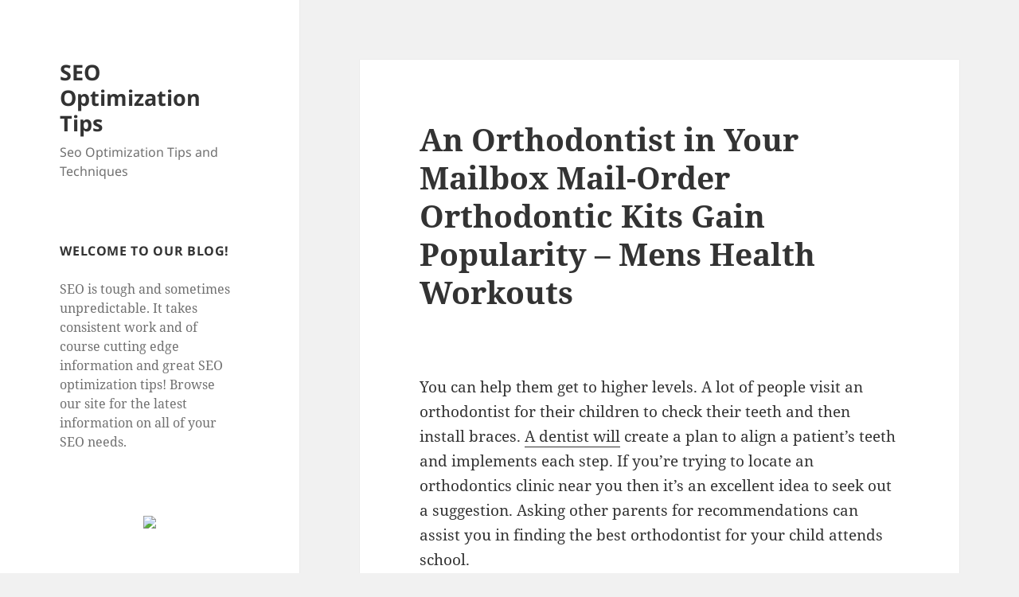

--- FILE ---
content_type: text/html; charset=UTF-8
request_url: https://seooptimizationtips.co/an-orthodontist-in-your-mailbox-mail-order-orthodontic-kits-gain-popularity-mens-health-workouts/
body_size: 11413
content:
<!DOCTYPE html>
<html lang="en-US" class="no-js">
<head>
	<meta charset="UTF-8">
	<meta name="viewport" content="width=device-width, initial-scale=1.0">
	<link rel="profile" href="https://gmpg.org/xfn/11">
	<link rel="pingback" href="https://seooptimizationtips.co/xmlrpc.php">
	<script>
(function(html){html.className = html.className.replace(/\bno-js\b/,'js')})(document.documentElement);
//# sourceURL=twentyfifteen_javascript_detection
</script>
<meta name='robots' content='index, follow, max-image-preview:large, max-snippet:-1, max-video-preview:-1' />

	<!-- This site is optimized with the Yoast SEO plugin v18.9 - https://yoast.com/wordpress/plugins/seo/ -->
	<title>An Orthodontist in Your Mailbox Mail-Order Orthodontic Kits Gain Popularity – Mens Health Workouts - SEO Optimization Tips</title>
	<link rel="canonical" href="https://seooptimizationtips.co/an-orthodontist-in-your-mailbox-mail-order-orthodontic-kits-gain-popularity-mens-health-workouts/" />
	<meta property="og:locale" content="en_US" />
	<meta property="og:type" content="article" />
	<meta property="og:title" content="An Orthodontist in Your Mailbox Mail-Order Orthodontic Kits Gain Popularity – Mens Health Workouts - SEO Optimization Tips" />
	<meta property="og:description" content="You can help them get to higher levels. A lot of people visit an orthodontist for their children to check their teeth and then install braces. A dentist will create a plan to align a patient&#8217;s teeth and implements each step. If you&#8217;re trying to locate an orthodontics clinic near you then it&#8217;s an excellent &hellip; Continue reading An Orthodontist in Your Mailbox Mail-Order Orthodontic Kits Gain Popularity – Mens Health Workouts" />
	<meta property="og:url" content="https://seooptimizationtips.co/an-orthodontist-in-your-mailbox-mail-order-orthodontic-kits-gain-popularity-mens-health-workouts/" />
	<meta property="og:site_name" content="SEO Optimization Tips" />
	<meta property="article:published_time" content="2022-01-26T06:52:08+00:00" />
	<meta name="twitter:card" content="summary_large_image" />
	<meta name="twitter:label1" content="Written by" />
	<meta name="twitter:data1" content="SEO Optimization" />
	<meta name="twitter:label2" content="Est. reading time" />
	<meta name="twitter:data2" content="1 minute" />
	<script type="application/ld+json" class="yoast-schema-graph">{"@context":"https://schema.org","@graph":[{"@type":"WebSite","@id":"https://seooptimizationtips.co/#website","url":"https://seooptimizationtips.co/","name":"SEO Optimization Tips","description":"Seo Optimization Tips and Techniques","potentialAction":[{"@type":"SearchAction","target":{"@type":"EntryPoint","urlTemplate":"https://seooptimizationtips.co/?s={search_term_string}"},"query-input":"required name=search_term_string"}],"inLanguage":"en-US"},{"@type":"WebPage","@id":"https://seooptimizationtips.co/an-orthodontist-in-your-mailbox-mail-order-orthodontic-kits-gain-popularity-mens-health-workouts/#webpage","url":"https://seooptimizationtips.co/an-orthodontist-in-your-mailbox-mail-order-orthodontic-kits-gain-popularity-mens-health-workouts/","name":"An Orthodontist in Your Mailbox Mail-Order Orthodontic Kits Gain Popularity – Mens Health Workouts - SEO Optimization Tips","isPartOf":{"@id":"https://seooptimizationtips.co/#website"},"datePublished":"2022-01-26T06:52:08+00:00","dateModified":"2022-01-26T06:52:08+00:00","author":{"@id":"https://seooptimizationtips.co/#/schema/person/10e69f7f8ff8ee7ff1e96ff79a91793e"},"breadcrumb":{"@id":"https://seooptimizationtips.co/an-orthodontist-in-your-mailbox-mail-order-orthodontic-kits-gain-popularity-mens-health-workouts/#breadcrumb"},"inLanguage":"en-US","potentialAction":[{"@type":"ReadAction","target":["https://seooptimizationtips.co/an-orthodontist-in-your-mailbox-mail-order-orthodontic-kits-gain-popularity-mens-health-workouts/"]}]},{"@type":"BreadcrumbList","@id":"https://seooptimizationtips.co/an-orthodontist-in-your-mailbox-mail-order-orthodontic-kits-gain-popularity-mens-health-workouts/#breadcrumb","itemListElement":[{"@type":"ListItem","position":1,"name":"Home","item":"https://seooptimizationtips.co/"},{"@type":"ListItem","position":2,"name":"An Orthodontist in Your Mailbox Mail-Order Orthodontic Kits Gain Popularity – Mens Health Workouts"}]},{"@type":"Person","@id":"https://seooptimizationtips.co/#/schema/person/10e69f7f8ff8ee7ff1e96ff79a91793e","name":"SEO Optimization","image":{"@type":"ImageObject","inLanguage":"en-US","@id":"https://seooptimizationtips.co/#/schema/person/image/","url":"https://secure.gravatar.com/avatar/9baecf92bae6639a4e61738fb5c8b53b063b214f232b91bd950a7b295f0cd154?s=96&d=wavatar&r=g","contentUrl":"https://secure.gravatar.com/avatar/9baecf92bae6639a4e61738fb5c8b53b063b214f232b91bd950a7b295f0cd154?s=96&d=wavatar&r=g","caption":"SEO Optimization"},"url":"https://seooptimizationtips.co/author/seo-optimization/"}]}</script>
	<!-- / Yoast SEO plugin. -->


<link rel="alternate" type="application/rss+xml" title="SEO Optimization Tips &raquo; Feed" href="https://seooptimizationtips.co/feed/" />
<link rel="alternate" type="application/rss+xml" title="SEO Optimization Tips &raquo; Comments Feed" href="https://seooptimizationtips.co/comments/feed/" />
<link rel="alternate" type="application/rss+xml" title="SEO Optimization Tips &raquo; An Orthodontist in Your Mailbox  Mail-Order Orthodontic Kits Gain Popularity – Mens Health Workouts Comments Feed" href="https://seooptimizationtips.co/an-orthodontist-in-your-mailbox-mail-order-orthodontic-kits-gain-popularity-mens-health-workouts/feed/" />
<link rel="alternate" title="oEmbed (JSON)" type="application/json+oembed" href="https://seooptimizationtips.co/wp-json/oembed/1.0/embed?url=https%3A%2F%2Fseooptimizationtips.co%2Fan-orthodontist-in-your-mailbox-mail-order-orthodontic-kits-gain-popularity-mens-health-workouts%2F" />
<link rel="alternate" title="oEmbed (XML)" type="text/xml+oembed" href="https://seooptimizationtips.co/wp-json/oembed/1.0/embed?url=https%3A%2F%2Fseooptimizationtips.co%2Fan-orthodontist-in-your-mailbox-mail-order-orthodontic-kits-gain-popularity-mens-health-workouts%2F&#038;format=xml" />
<style id='wp-img-auto-sizes-contain-inline-css'>
img:is([sizes=auto i],[sizes^="auto," i]){contain-intrinsic-size:3000px 1500px}
/*# sourceURL=wp-img-auto-sizes-contain-inline-css */
</style>
<style id='wp-emoji-styles-inline-css'>

	img.wp-smiley, img.emoji {
		display: inline !important;
		border: none !important;
		box-shadow: none !important;
		height: 1em !important;
		width: 1em !important;
		margin: 0 0.07em !important;
		vertical-align: -0.1em !important;
		background: none !important;
		padding: 0 !important;
	}
/*# sourceURL=wp-emoji-styles-inline-css */
</style>
<style id='wp-block-library-inline-css'>
:root{--wp-block-synced-color:#7a00df;--wp-block-synced-color--rgb:122,0,223;--wp-bound-block-color:var(--wp-block-synced-color);--wp-editor-canvas-background:#ddd;--wp-admin-theme-color:#007cba;--wp-admin-theme-color--rgb:0,124,186;--wp-admin-theme-color-darker-10:#006ba1;--wp-admin-theme-color-darker-10--rgb:0,107,160.5;--wp-admin-theme-color-darker-20:#005a87;--wp-admin-theme-color-darker-20--rgb:0,90,135;--wp-admin-border-width-focus:2px}@media (min-resolution:192dpi){:root{--wp-admin-border-width-focus:1.5px}}.wp-element-button{cursor:pointer}:root .has-very-light-gray-background-color{background-color:#eee}:root .has-very-dark-gray-background-color{background-color:#313131}:root .has-very-light-gray-color{color:#eee}:root .has-very-dark-gray-color{color:#313131}:root .has-vivid-green-cyan-to-vivid-cyan-blue-gradient-background{background:linear-gradient(135deg,#00d084,#0693e3)}:root .has-purple-crush-gradient-background{background:linear-gradient(135deg,#34e2e4,#4721fb 50%,#ab1dfe)}:root .has-hazy-dawn-gradient-background{background:linear-gradient(135deg,#faaca8,#dad0ec)}:root .has-subdued-olive-gradient-background{background:linear-gradient(135deg,#fafae1,#67a671)}:root .has-atomic-cream-gradient-background{background:linear-gradient(135deg,#fdd79a,#004a59)}:root .has-nightshade-gradient-background{background:linear-gradient(135deg,#330968,#31cdcf)}:root .has-midnight-gradient-background{background:linear-gradient(135deg,#020381,#2874fc)}:root{--wp--preset--font-size--normal:16px;--wp--preset--font-size--huge:42px}.has-regular-font-size{font-size:1em}.has-larger-font-size{font-size:2.625em}.has-normal-font-size{font-size:var(--wp--preset--font-size--normal)}.has-huge-font-size{font-size:var(--wp--preset--font-size--huge)}.has-text-align-center{text-align:center}.has-text-align-left{text-align:left}.has-text-align-right{text-align:right}.has-fit-text{white-space:nowrap!important}#end-resizable-editor-section{display:none}.aligncenter{clear:both}.items-justified-left{justify-content:flex-start}.items-justified-center{justify-content:center}.items-justified-right{justify-content:flex-end}.items-justified-space-between{justify-content:space-between}.screen-reader-text{border:0;clip-path:inset(50%);height:1px;margin:-1px;overflow:hidden;padding:0;position:absolute;width:1px;word-wrap:normal!important}.screen-reader-text:focus{background-color:#ddd;clip-path:none;color:#444;display:block;font-size:1em;height:auto;left:5px;line-height:normal;padding:15px 23px 14px;text-decoration:none;top:5px;width:auto;z-index:100000}html :where(.has-border-color){border-style:solid}html :where([style*=border-top-color]){border-top-style:solid}html :where([style*=border-right-color]){border-right-style:solid}html :where([style*=border-bottom-color]){border-bottom-style:solid}html :where([style*=border-left-color]){border-left-style:solid}html :where([style*=border-width]){border-style:solid}html :where([style*=border-top-width]){border-top-style:solid}html :where([style*=border-right-width]){border-right-style:solid}html :where([style*=border-bottom-width]){border-bottom-style:solid}html :where([style*=border-left-width]){border-left-style:solid}html :where(img[class*=wp-image-]){height:auto;max-width:100%}:where(figure){margin:0 0 1em}html :where(.is-position-sticky){--wp-admin--admin-bar--position-offset:var(--wp-admin--admin-bar--height,0px)}@media screen and (max-width:600px){html :where(.is-position-sticky){--wp-admin--admin-bar--position-offset:0px}}

/*# sourceURL=wp-block-library-inline-css */
</style><style id='global-styles-inline-css'>
:root{--wp--preset--aspect-ratio--square: 1;--wp--preset--aspect-ratio--4-3: 4/3;--wp--preset--aspect-ratio--3-4: 3/4;--wp--preset--aspect-ratio--3-2: 3/2;--wp--preset--aspect-ratio--2-3: 2/3;--wp--preset--aspect-ratio--16-9: 16/9;--wp--preset--aspect-ratio--9-16: 9/16;--wp--preset--color--black: #000000;--wp--preset--color--cyan-bluish-gray: #abb8c3;--wp--preset--color--white: #fff;--wp--preset--color--pale-pink: #f78da7;--wp--preset--color--vivid-red: #cf2e2e;--wp--preset--color--luminous-vivid-orange: #ff6900;--wp--preset--color--luminous-vivid-amber: #fcb900;--wp--preset--color--light-green-cyan: #7bdcb5;--wp--preset--color--vivid-green-cyan: #00d084;--wp--preset--color--pale-cyan-blue: #8ed1fc;--wp--preset--color--vivid-cyan-blue: #0693e3;--wp--preset--color--vivid-purple: #9b51e0;--wp--preset--color--dark-gray: #111;--wp--preset--color--light-gray: #f1f1f1;--wp--preset--color--yellow: #f4ca16;--wp--preset--color--dark-brown: #352712;--wp--preset--color--medium-pink: #e53b51;--wp--preset--color--light-pink: #ffe5d1;--wp--preset--color--dark-purple: #2e2256;--wp--preset--color--purple: #674970;--wp--preset--color--blue-gray: #22313f;--wp--preset--color--bright-blue: #55c3dc;--wp--preset--color--light-blue: #e9f2f9;--wp--preset--gradient--vivid-cyan-blue-to-vivid-purple: linear-gradient(135deg,rgb(6,147,227) 0%,rgb(155,81,224) 100%);--wp--preset--gradient--light-green-cyan-to-vivid-green-cyan: linear-gradient(135deg,rgb(122,220,180) 0%,rgb(0,208,130) 100%);--wp--preset--gradient--luminous-vivid-amber-to-luminous-vivid-orange: linear-gradient(135deg,rgb(252,185,0) 0%,rgb(255,105,0) 100%);--wp--preset--gradient--luminous-vivid-orange-to-vivid-red: linear-gradient(135deg,rgb(255,105,0) 0%,rgb(207,46,46) 100%);--wp--preset--gradient--very-light-gray-to-cyan-bluish-gray: linear-gradient(135deg,rgb(238,238,238) 0%,rgb(169,184,195) 100%);--wp--preset--gradient--cool-to-warm-spectrum: linear-gradient(135deg,rgb(74,234,220) 0%,rgb(151,120,209) 20%,rgb(207,42,186) 40%,rgb(238,44,130) 60%,rgb(251,105,98) 80%,rgb(254,248,76) 100%);--wp--preset--gradient--blush-light-purple: linear-gradient(135deg,rgb(255,206,236) 0%,rgb(152,150,240) 100%);--wp--preset--gradient--blush-bordeaux: linear-gradient(135deg,rgb(254,205,165) 0%,rgb(254,45,45) 50%,rgb(107,0,62) 100%);--wp--preset--gradient--luminous-dusk: linear-gradient(135deg,rgb(255,203,112) 0%,rgb(199,81,192) 50%,rgb(65,88,208) 100%);--wp--preset--gradient--pale-ocean: linear-gradient(135deg,rgb(255,245,203) 0%,rgb(182,227,212) 50%,rgb(51,167,181) 100%);--wp--preset--gradient--electric-grass: linear-gradient(135deg,rgb(202,248,128) 0%,rgb(113,206,126) 100%);--wp--preset--gradient--midnight: linear-gradient(135deg,rgb(2,3,129) 0%,rgb(40,116,252) 100%);--wp--preset--gradient--dark-gray-gradient-gradient: linear-gradient(90deg, rgba(17,17,17,1) 0%, rgba(42,42,42,1) 100%);--wp--preset--gradient--light-gray-gradient: linear-gradient(90deg, rgba(241,241,241,1) 0%, rgba(215,215,215,1) 100%);--wp--preset--gradient--white-gradient: linear-gradient(90deg, rgba(255,255,255,1) 0%, rgba(230,230,230,1) 100%);--wp--preset--gradient--yellow-gradient: linear-gradient(90deg, rgba(244,202,22,1) 0%, rgba(205,168,10,1) 100%);--wp--preset--gradient--dark-brown-gradient: linear-gradient(90deg, rgba(53,39,18,1) 0%, rgba(91,67,31,1) 100%);--wp--preset--gradient--medium-pink-gradient: linear-gradient(90deg, rgba(229,59,81,1) 0%, rgba(209,28,51,1) 100%);--wp--preset--gradient--light-pink-gradient: linear-gradient(90deg, rgba(255,229,209,1) 0%, rgba(255,200,158,1) 100%);--wp--preset--gradient--dark-purple-gradient: linear-gradient(90deg, rgba(46,34,86,1) 0%, rgba(66,48,123,1) 100%);--wp--preset--gradient--purple-gradient: linear-gradient(90deg, rgba(103,73,112,1) 0%, rgba(131,93,143,1) 100%);--wp--preset--gradient--blue-gray-gradient: linear-gradient(90deg, rgba(34,49,63,1) 0%, rgba(52,75,96,1) 100%);--wp--preset--gradient--bright-blue-gradient: linear-gradient(90deg, rgba(85,195,220,1) 0%, rgba(43,180,211,1) 100%);--wp--preset--gradient--light-blue-gradient: linear-gradient(90deg, rgba(233,242,249,1) 0%, rgba(193,218,238,1) 100%);--wp--preset--font-size--small: 13px;--wp--preset--font-size--medium: 20px;--wp--preset--font-size--large: 36px;--wp--preset--font-size--x-large: 42px;--wp--preset--spacing--20: 0.44rem;--wp--preset--spacing--30: 0.67rem;--wp--preset--spacing--40: 1rem;--wp--preset--spacing--50: 1.5rem;--wp--preset--spacing--60: 2.25rem;--wp--preset--spacing--70: 3.38rem;--wp--preset--spacing--80: 5.06rem;--wp--preset--shadow--natural: 6px 6px 9px rgba(0, 0, 0, 0.2);--wp--preset--shadow--deep: 12px 12px 50px rgba(0, 0, 0, 0.4);--wp--preset--shadow--sharp: 6px 6px 0px rgba(0, 0, 0, 0.2);--wp--preset--shadow--outlined: 6px 6px 0px -3px rgb(255, 255, 255), 6px 6px rgb(0, 0, 0);--wp--preset--shadow--crisp: 6px 6px 0px rgb(0, 0, 0);}:where(.is-layout-flex){gap: 0.5em;}:where(.is-layout-grid){gap: 0.5em;}body .is-layout-flex{display: flex;}.is-layout-flex{flex-wrap: wrap;align-items: center;}.is-layout-flex > :is(*, div){margin: 0;}body .is-layout-grid{display: grid;}.is-layout-grid > :is(*, div){margin: 0;}:where(.wp-block-columns.is-layout-flex){gap: 2em;}:where(.wp-block-columns.is-layout-grid){gap: 2em;}:where(.wp-block-post-template.is-layout-flex){gap: 1.25em;}:where(.wp-block-post-template.is-layout-grid){gap: 1.25em;}.has-black-color{color: var(--wp--preset--color--black) !important;}.has-cyan-bluish-gray-color{color: var(--wp--preset--color--cyan-bluish-gray) !important;}.has-white-color{color: var(--wp--preset--color--white) !important;}.has-pale-pink-color{color: var(--wp--preset--color--pale-pink) !important;}.has-vivid-red-color{color: var(--wp--preset--color--vivid-red) !important;}.has-luminous-vivid-orange-color{color: var(--wp--preset--color--luminous-vivid-orange) !important;}.has-luminous-vivid-amber-color{color: var(--wp--preset--color--luminous-vivid-amber) !important;}.has-light-green-cyan-color{color: var(--wp--preset--color--light-green-cyan) !important;}.has-vivid-green-cyan-color{color: var(--wp--preset--color--vivid-green-cyan) !important;}.has-pale-cyan-blue-color{color: var(--wp--preset--color--pale-cyan-blue) !important;}.has-vivid-cyan-blue-color{color: var(--wp--preset--color--vivid-cyan-blue) !important;}.has-vivid-purple-color{color: var(--wp--preset--color--vivid-purple) !important;}.has-black-background-color{background-color: var(--wp--preset--color--black) !important;}.has-cyan-bluish-gray-background-color{background-color: var(--wp--preset--color--cyan-bluish-gray) !important;}.has-white-background-color{background-color: var(--wp--preset--color--white) !important;}.has-pale-pink-background-color{background-color: var(--wp--preset--color--pale-pink) !important;}.has-vivid-red-background-color{background-color: var(--wp--preset--color--vivid-red) !important;}.has-luminous-vivid-orange-background-color{background-color: var(--wp--preset--color--luminous-vivid-orange) !important;}.has-luminous-vivid-amber-background-color{background-color: var(--wp--preset--color--luminous-vivid-amber) !important;}.has-light-green-cyan-background-color{background-color: var(--wp--preset--color--light-green-cyan) !important;}.has-vivid-green-cyan-background-color{background-color: var(--wp--preset--color--vivid-green-cyan) !important;}.has-pale-cyan-blue-background-color{background-color: var(--wp--preset--color--pale-cyan-blue) !important;}.has-vivid-cyan-blue-background-color{background-color: var(--wp--preset--color--vivid-cyan-blue) !important;}.has-vivid-purple-background-color{background-color: var(--wp--preset--color--vivid-purple) !important;}.has-black-border-color{border-color: var(--wp--preset--color--black) !important;}.has-cyan-bluish-gray-border-color{border-color: var(--wp--preset--color--cyan-bluish-gray) !important;}.has-white-border-color{border-color: var(--wp--preset--color--white) !important;}.has-pale-pink-border-color{border-color: var(--wp--preset--color--pale-pink) !important;}.has-vivid-red-border-color{border-color: var(--wp--preset--color--vivid-red) !important;}.has-luminous-vivid-orange-border-color{border-color: var(--wp--preset--color--luminous-vivid-orange) !important;}.has-luminous-vivid-amber-border-color{border-color: var(--wp--preset--color--luminous-vivid-amber) !important;}.has-light-green-cyan-border-color{border-color: var(--wp--preset--color--light-green-cyan) !important;}.has-vivid-green-cyan-border-color{border-color: var(--wp--preset--color--vivid-green-cyan) !important;}.has-pale-cyan-blue-border-color{border-color: var(--wp--preset--color--pale-cyan-blue) !important;}.has-vivid-cyan-blue-border-color{border-color: var(--wp--preset--color--vivid-cyan-blue) !important;}.has-vivid-purple-border-color{border-color: var(--wp--preset--color--vivid-purple) !important;}.has-vivid-cyan-blue-to-vivid-purple-gradient-background{background: var(--wp--preset--gradient--vivid-cyan-blue-to-vivid-purple) !important;}.has-light-green-cyan-to-vivid-green-cyan-gradient-background{background: var(--wp--preset--gradient--light-green-cyan-to-vivid-green-cyan) !important;}.has-luminous-vivid-amber-to-luminous-vivid-orange-gradient-background{background: var(--wp--preset--gradient--luminous-vivid-amber-to-luminous-vivid-orange) !important;}.has-luminous-vivid-orange-to-vivid-red-gradient-background{background: var(--wp--preset--gradient--luminous-vivid-orange-to-vivid-red) !important;}.has-very-light-gray-to-cyan-bluish-gray-gradient-background{background: var(--wp--preset--gradient--very-light-gray-to-cyan-bluish-gray) !important;}.has-cool-to-warm-spectrum-gradient-background{background: var(--wp--preset--gradient--cool-to-warm-spectrum) !important;}.has-blush-light-purple-gradient-background{background: var(--wp--preset--gradient--blush-light-purple) !important;}.has-blush-bordeaux-gradient-background{background: var(--wp--preset--gradient--blush-bordeaux) !important;}.has-luminous-dusk-gradient-background{background: var(--wp--preset--gradient--luminous-dusk) !important;}.has-pale-ocean-gradient-background{background: var(--wp--preset--gradient--pale-ocean) !important;}.has-electric-grass-gradient-background{background: var(--wp--preset--gradient--electric-grass) !important;}.has-midnight-gradient-background{background: var(--wp--preset--gradient--midnight) !important;}.has-small-font-size{font-size: var(--wp--preset--font-size--small) !important;}.has-medium-font-size{font-size: var(--wp--preset--font-size--medium) !important;}.has-large-font-size{font-size: var(--wp--preset--font-size--large) !important;}.has-x-large-font-size{font-size: var(--wp--preset--font-size--x-large) !important;}
/*# sourceURL=global-styles-inline-css */
</style>

<style id='classic-theme-styles-inline-css'>
/*! This file is auto-generated */
.wp-block-button__link{color:#fff;background-color:#32373c;border-radius:9999px;box-shadow:none;text-decoration:none;padding:calc(.667em + 2px) calc(1.333em + 2px);font-size:1.125em}.wp-block-file__button{background:#32373c;color:#fff;text-decoration:none}
/*# sourceURL=/wp-includes/css/classic-themes.min.css */
</style>
<link rel='stylesheet' id='twentyfifteen-fonts-css' href='https://seooptimizationtips.co/wp-content/themes/twentyfifteen/assets/fonts/noto-sans-plus-noto-serif-plus-inconsolata.css?ver=20230328' media='all' />
<link rel='stylesheet' id='genericons-css' href='https://seooptimizationtips.co/wp-content/themes/twentyfifteen/genericons/genericons.css?ver=20251101' media='all' />
<link rel='stylesheet' id='twentyfifteen-style-css' href='https://seooptimizationtips.co/wp-content/themes/twentyfifteen/style.css?ver=20251202' media='all' />
<link rel='stylesheet' id='twentyfifteen-block-style-css' href='https://seooptimizationtips.co/wp-content/themes/twentyfifteen/css/blocks.css?ver=20240715' media='all' />
<script src="https://seooptimizationtips.co/wp-includes/js/jquery/jquery.min.js?ver=3.7.1" id="jquery-core-js"></script>
<script src="https://seooptimizationtips.co/wp-includes/js/jquery/jquery-migrate.min.js?ver=3.4.1" id="jquery-migrate-js"></script>
<script id="twentyfifteen-script-js-extra">
var screenReaderText = {"expand":"\u003Cspan class=\"screen-reader-text\"\u003Eexpand child menu\u003C/span\u003E","collapse":"\u003Cspan class=\"screen-reader-text\"\u003Ecollapse child menu\u003C/span\u003E"};
//# sourceURL=twentyfifteen-script-js-extra
</script>
<script src="https://seooptimizationtips.co/wp-content/themes/twentyfifteen/js/functions.js?ver=20250729" id="twentyfifteen-script-js" defer data-wp-strategy="defer"></script>
<link rel="https://api.w.org/" href="https://seooptimizationtips.co/wp-json/" /><link rel="alternate" title="JSON" type="application/json" href="https://seooptimizationtips.co/wp-json/wp/v2/posts/1344" /><link rel="EditURI" type="application/rsd+xml" title="RSD" href="https://seooptimizationtips.co/xmlrpc.php?rsd" />
<meta name="generator" content="WordPress 6.9" />
<link rel='shortlink' href='https://seooptimizationtips.co/?p=1344' />

	<link rel="stylesheet" href="https://seooptimizationtips.co/wp-content/plugins/stock-quote-sidebar/sqsbstyle.css" type="text/css" media="screen" />
    <!-- The line below starts the conditional comment -->
    <!--[if IE]>
      <style type="text/css">
        body {behavior: url(https://seooptimizationtips.co/wp-content/plugins/stock-quote-sidebar/csshover.htc);}
      </style>
    <![endif]--> <!-- This ends the conditional comment -->
    <script language="javascript" type="text/javascript">
    //<![CDATA[
    function popupChart( obj, url ) {
            placeHolder = $(obj).getElementsByClassName("chartPlaceHolder")[0];
                            if (placeHolder.nodeName != "IMG") {
                             placeHolder.replace("");
                         }
			}
//]]>
</script><link rel="stylesheet" href="/wp-content/plugins/cache/widgetkit-da4bae09.css" />
<script type="text/javascript" src="/wp-content/plugins/cache/widgetkit-76b269ab.js"></script>
<style>.recentcomments a{display:inline !important;padding:0 !important;margin:0 !important;}</style></head>

<body data-rsssl=1 class="wp-singular post-template-default single single-post postid-1344 single-format-standard wp-embed-responsive wp-theme-twentyfifteen">
<div id="page" class="hfeed site">
	<a class="skip-link screen-reader-text" href="#content">
		Skip to content	</a>

	<div id="sidebar" class="sidebar">
		<header id="masthead" class="site-header">
			<div class="site-branding">
									<p class="site-title"><a href="https://seooptimizationtips.co/" rel="home" >SEO Optimization Tips</a></p>
										<p class="site-description">Seo Optimization Tips and Techniques</p>
				
				<button class="secondary-toggle">Menu and widgets</button>
			</div><!-- .site-branding -->
		</header><!-- .site-header -->

			<div id="secondary" class="secondary">

		
		
					<div id="widget-area" class="widget-area" role="complementary">
				<aside id="text-4" class="widget widget_text"><h2 class="widget-title">Welcome to our Blog!</h2>			<div class="textwidget">SEO is tough and sometimes unpredictable. It takes consistent work and of course cutting edge information and great SEO optimization tips! Browse our site for the latest information on all of your SEO needs.</div>
		</aside><aside id="ws_widget__ad_codes-3" class="widget ad-codes"><div style="margin: 0 auto 0 auto; text-align:center;">
<a href="http://world.casio.com/" target="_new"><img src="https://s3.amazonaws.com/siteads/300x250casio.jpg" width="300" height="250" border="0"></a>
</div>
</aside><aside id="recent-comments-2" class="widget widget_recent_comments"><h2 class="widget-title">Recent Comments</h2><nav aria-label="Recent Comments"><ul id="recentcomments"><li class="recentcomments"><span class="comment-author-link"><a href="http://family.go.com/parenting/pkg-teen/article-772590-cosmetic-dentistry-for-your-child-t/" class="url" rel="ugc external ">Edward Cohen</a></span> on <a href="https://seooptimizationtips.co/finding-the-right-seo-strategy/#comment-33">Finding the Right SEO Strategy</a></li><li class="recentcomments"><span class="comment-author-link">Julie Lyons</span> on <a href="https://seooptimizationtips.co/online-marketing-strategy-search-engine-optimization-designed-to-help-businesses-achieve-higher-rankings-on-search-engine-results/#comment-32">Online Marketing Strategy Search Engine Optimization Designed to Help Businesses Achieve Higher Rankings on Search Engine Results</a></li><li class="recentcomments"><span class="comment-author-link">Dennis Jennings</span> on <a href="https://seooptimizationtips.co/boosting-search-rankings-and-inbound-traffic/#comment-31">Boosting Search Rankings and Inbound Traffic</a></li><li class="recentcomments"><span class="comment-author-link"><a href="http://www.publishingtalk.eu/" class="url" rel="ugc external ">KEnnedy Smith</a></span> on <a href="https://seooptimizationtips.co/how-google-can-make-or-break-your-business/#comment-30">How Google Can Make or Break Your Business</a></li><li class="recentcomments"><span class="comment-author-link">Harvey Russel</span> on <a href="https://seooptimizationtips.co/google-doesnt-own-the-internet-but-you-can/#comment-29">Google Doesn&#8217;t Own the Internet But You Can</a></li></ul></nav></aside><aside id="rss-just-better-2" class="widget rssjustbetter"><h2 class="widget-title">Latest SEO News</h2><div class='rssjb'><ul>
</ul></div>
</aside>
		<aside id="recent-posts-3" class="widget widget_recent_entries">
		<h2 class="widget-title">Recent Posts</h2><nav aria-label="Recent Posts">
		<ul>
											<li>
					<a href="https://seooptimizationtips.co/how-to-coordinate-multiple-contractors-for-a-smooth-home-renovation-world-global-news/">How to Coordinate Multiple Contractors for a Smooth Home Renovation &#8211; WORLD GLOBAL NEWS</a>
									</li>
											<li>
					<a href="https://seooptimizationtips.co/home-improvement-projects-that-add-long-term-value-to-your-house-the-curated-contractor/">Home Improvement Projects That Add Long-Term Value to Your House &#8211; The Curated Contractor</a>
									</li>
											<li>
					<a href="https://seooptimizationtips.co/essential-renovations-that-will-boost-your-homes-value-home-perfection-tips/">Essential Renovations That Will Boost Your Homes Value &#8211; Home Perfection Tips</a>
									</li>
											<li>
					<a href="https://seooptimizationtips.co/how-to-plan-your-dream-kitchen-remodel-efficiently-my-kitchen-notebook/">How to Plan Your Dream Kitchen Remodel Efficiently &#8211; My Kitchen Notebook</a>
									</li>
											<li>
					<a href="https://seooptimizationtips.co/how-to-warm-up-a-white-kitchen-design-tips-ideas/">How to Warm Up a White Kitchen  Design Tips &#038; Ideas</a>
									</li>
					</ul>

		</nav></aside><aside id="stock-quote-sidebar" class="widget widget_sqsidebar"><h2 class="widget-title">Stock Quotes</h2>error : cannot receive stock quote information</aside><aside id="calendar-2" class="widget widget_calendar"><h2 class="widget-title">Calendar</h2><div id="calendar_wrap" class="calendar_wrap"><table id="wp-calendar" class="wp-calendar-table">
	<caption>January 2026</caption>
	<thead>
	<tr>
		<th scope="col" aria-label="Monday">M</th>
		<th scope="col" aria-label="Tuesday">T</th>
		<th scope="col" aria-label="Wednesday">W</th>
		<th scope="col" aria-label="Thursday">T</th>
		<th scope="col" aria-label="Friday">F</th>
		<th scope="col" aria-label="Saturday">S</th>
		<th scope="col" aria-label="Sunday">S</th>
	</tr>
	</thead>
	<tbody>
	<tr>
		<td colspan="3" class="pad">&nbsp;</td><td><a href="https://seooptimizationtips.co/2026/01/01/" aria-label="Posts published on January 1, 2026">1</a></td><td>2</td><td>3</td><td><a href="https://seooptimizationtips.co/2026/01/04/" aria-label="Posts published on January 4, 2026">4</a></td>
	</tr>
	<tr>
		<td><a href="https://seooptimizationtips.co/2026/01/05/" aria-label="Posts published on January 5, 2026">5</a></td><td><a href="https://seooptimizationtips.co/2026/01/06/" aria-label="Posts published on January 6, 2026">6</a></td><td>7</td><td><a href="https://seooptimizationtips.co/2026/01/08/" aria-label="Posts published on January 8, 2026">8</a></td><td>9</td><td>10</td><td>11</td>
	</tr>
	<tr>
		<td>12</td><td>13</td><td><a href="https://seooptimizationtips.co/2026/01/14/" aria-label="Posts published on January 14, 2026">14</a></td><td>15</td><td>16</td><td>17</td><td>18</td>
	</tr>
	<tr>
		<td><a href="https://seooptimizationtips.co/2026/01/19/" aria-label="Posts published on January 19, 2026">19</a></td><td><a href="https://seooptimizationtips.co/2026/01/20/" aria-label="Posts published on January 20, 2026">20</a></td><td>21</td><td><a href="https://seooptimizationtips.co/2026/01/22/" aria-label="Posts published on January 22, 2026">22</a></td><td>23</td><td>24</td><td>25</td>
	</tr>
	<tr>
		<td>26</td><td>27</td><td>28</td><td>29</td><td id="today">30</td><td>31</td>
		<td class="pad" colspan="1">&nbsp;</td>
	</tr>
	</tbody>
	</table><nav aria-label="Previous and next months" class="wp-calendar-nav">
		<span class="wp-calendar-nav-prev"><a href="https://seooptimizationtips.co/2025/12/">&laquo; Dec</a></span>
		<span class="pad">&nbsp;</span>
		<span class="wp-calendar-nav-next">&nbsp;</span>
	</nav></div></aside><aside id="archives-3" class="widget widget_archive"><h2 class="widget-title">Archives</h2><nav aria-label="Archives">
			<ul>
					<li><a href='https://seooptimizationtips.co/2026/01/'>January 2026</a></li>
	<li><a href='https://seooptimizationtips.co/2025/12/'>December 2025</a></li>
	<li><a href='https://seooptimizationtips.co/2025/11/'>November 2025</a></li>
	<li><a href='https://seooptimizationtips.co/2025/10/'>October 2025</a></li>
	<li><a href='https://seooptimizationtips.co/2025/09/'>September 2025</a></li>
	<li><a href='https://seooptimizationtips.co/2025/08/'>August 2025</a></li>
	<li><a href='https://seooptimizationtips.co/2025/07/'>July 2025</a></li>
	<li><a href='https://seooptimizationtips.co/2025/06/'>June 2025</a></li>
	<li><a href='https://seooptimizationtips.co/2025/05/'>May 2025</a></li>
	<li><a href='https://seooptimizationtips.co/2025/04/'>April 2025</a></li>
	<li><a href='https://seooptimizationtips.co/2025/03/'>March 2025</a></li>
	<li><a href='https://seooptimizationtips.co/2025/02/'>February 2025</a></li>
	<li><a href='https://seooptimizationtips.co/2025/01/'>January 2025</a></li>
	<li><a href='https://seooptimizationtips.co/2024/12/'>December 2024</a></li>
	<li><a href='https://seooptimizationtips.co/2024/11/'>November 2024</a></li>
	<li><a href='https://seooptimizationtips.co/2024/10/'>October 2024</a></li>
	<li><a href='https://seooptimizationtips.co/2024/09/'>September 2024</a></li>
	<li><a href='https://seooptimizationtips.co/2024/08/'>August 2024</a></li>
	<li><a href='https://seooptimizationtips.co/2024/07/'>July 2024</a></li>
	<li><a href='https://seooptimizationtips.co/2024/06/'>June 2024</a></li>
	<li><a href='https://seooptimizationtips.co/2024/05/'>May 2024</a></li>
	<li><a href='https://seooptimizationtips.co/2024/04/'>April 2024</a></li>
	<li><a href='https://seooptimizationtips.co/2024/03/'>March 2024</a></li>
	<li><a href='https://seooptimizationtips.co/2024/02/'>February 2024</a></li>
	<li><a href='https://seooptimizationtips.co/2024/01/'>January 2024</a></li>
	<li><a href='https://seooptimizationtips.co/2023/12/'>December 2023</a></li>
	<li><a href='https://seooptimizationtips.co/2023/11/'>November 2023</a></li>
	<li><a href='https://seooptimizationtips.co/2023/10/'>October 2023</a></li>
	<li><a href='https://seooptimizationtips.co/2023/09/'>September 2023</a></li>
	<li><a href='https://seooptimizationtips.co/2023/08/'>August 2023</a></li>
	<li><a href='https://seooptimizationtips.co/2023/07/'>July 2023</a></li>
	<li><a href='https://seooptimizationtips.co/2023/06/'>June 2023</a></li>
	<li><a href='https://seooptimizationtips.co/2023/05/'>May 2023</a></li>
	<li><a href='https://seooptimizationtips.co/2023/04/'>April 2023</a></li>
	<li><a href='https://seooptimizationtips.co/2023/03/'>March 2023</a></li>
	<li><a href='https://seooptimizationtips.co/2023/02/'>February 2023</a></li>
	<li><a href='https://seooptimizationtips.co/2023/01/'>January 2023</a></li>
	<li><a href='https://seooptimizationtips.co/2022/12/'>December 2022</a></li>
	<li><a href='https://seooptimizationtips.co/2022/11/'>November 2022</a></li>
	<li><a href='https://seooptimizationtips.co/2022/10/'>October 2022</a></li>
	<li><a href='https://seooptimizationtips.co/2022/09/'>September 2022</a></li>
	<li><a href='https://seooptimizationtips.co/2022/08/'>August 2022</a></li>
	<li><a href='https://seooptimizationtips.co/2022/07/'>July 2022</a></li>
	<li><a href='https://seooptimizationtips.co/2022/06/'>June 2022</a></li>
	<li><a href='https://seooptimizationtips.co/2022/05/'>May 2022</a></li>
	<li><a href='https://seooptimizationtips.co/2022/04/'>April 2022</a></li>
	<li><a href='https://seooptimizationtips.co/2022/03/'>March 2022</a></li>
	<li><a href='https://seooptimizationtips.co/2022/02/'>February 2022</a></li>
	<li><a href='https://seooptimizationtips.co/2022/01/'>January 2022</a></li>
	<li><a href='https://seooptimizationtips.co/2021/12/'>December 2021</a></li>
	<li><a href='https://seooptimizationtips.co/2021/11/'>November 2021</a></li>
	<li><a href='https://seooptimizationtips.co/2021/10/'>October 2021</a></li>
	<li><a href='https://seooptimizationtips.co/2021/09/'>September 2021</a></li>
	<li><a href='https://seooptimizationtips.co/2021/08/'>August 2021</a></li>
	<li><a href='https://seooptimizationtips.co/2021/07/'>July 2021</a></li>
	<li><a href='https://seooptimizationtips.co/2021/06/'>June 2021</a></li>
	<li><a href='https://seooptimizationtips.co/2021/05/'>May 2021</a></li>
	<li><a href='https://seooptimizationtips.co/2021/04/'>April 2021</a></li>
	<li><a href='https://seooptimizationtips.co/2021/03/'>March 2021</a></li>
	<li><a href='https://seooptimizationtips.co/2021/02/'>February 2021</a></li>
	<li><a href='https://seooptimizationtips.co/2021/01/'>January 2021</a></li>
	<li><a href='https://seooptimizationtips.co/2020/12/'>December 2020</a></li>
	<li><a href='https://seooptimizationtips.co/2020/11/'>November 2020</a></li>
	<li><a href='https://seooptimizationtips.co/2020/10/'>October 2020</a></li>
	<li><a href='https://seooptimizationtips.co/2020/09/'>September 2020</a></li>
	<li><a href='https://seooptimizationtips.co/2020/08/'>August 2020</a></li>
	<li><a href='https://seooptimizationtips.co/2015/11/'>November 2015</a></li>
	<li><a href='https://seooptimizationtips.co/2014/02/'>February 2014</a></li>
	<li><a href='https://seooptimizationtips.co/2013/11/'>November 2013</a></li>
	<li><a href='https://seooptimizationtips.co/2013/10/'>October 2013</a></li>
	<li><a href='https://seooptimizationtips.co/2013/09/'>September 2013</a></li>
	<li><a href='https://seooptimizationtips.co/2013/08/'>August 2013</a></li>
	<li><a href='https://seooptimizationtips.co/2013/07/'>July 2013</a></li>
	<li><a href='https://seooptimizationtips.co/2013/06/'>June 2013</a></li>
	<li><a href='https://seooptimizationtips.co/2013/05/'>May 2013</a></li>
	<li><a href='https://seooptimizationtips.co/2013/04/'>April 2013</a></li>
	<li><a href='https://seooptimizationtips.co/2013/03/'>March 2013</a></li>
	<li><a href='https://seooptimizationtips.co/2013/02/'>February 2013</a></li>
	<li><a href='https://seooptimizationtips.co/2013/01/'>January 2013</a></li>
			</ul>

			</nav></aside>			</div><!-- .widget-area -->
		
	</div><!-- .secondary -->

	</div><!-- .sidebar -->

	<div id="content" class="site-content">

	<div id="primary" class="content-area">
		<main id="main" class="site-main">

		
<article id="post-1344" class="post-1344 post type-post status-publish format-standard hentry category-home">
	
	<header class="entry-header">
		<h1 class="entry-title">An Orthodontist in Your Mailbox  Mail-Order Orthodontic Kits Gain Popularity – Mens Health Workouts</h1>	</header><!-- .entry-header -->

	<div class="entry-content">
		<p></p>
<p> You can help them get to higher levels. A lot of people visit an orthodontist for their children to check their teeth and then install braces. <a href='https://menshealthworkouts.net/an-orthodontist-in-your-mailbox-mail-order-orthodontic-kits-gain-popularity/'>A dentist will</a> create a plan to align a patient&#8217;s teeth and implements each step. If you&#8217;re trying to locate an orthodontics clinic near you then it&#8217;s an excellent idea to seek out a suggestion. Asking other parents for recommendations can assist you in finding the best orthodontist for your child attends school.</p>
<p>The most popular orthodontic procedures are to install conventional braces, as well as using a clear aligner system for the straightening of teeth. Dentist office braces work by incrementally moving the teeth in a gradual manner over the duration of the treatment plan.</p>
<p>Clear aligners function the same manner. They are changed out for new trays instead of tightening like braces. When teeth shift into better positions, both methods use soft pressure. Clear trays typically take longer than braces and will cost you less. This has made clear trays quite popular with individuals at all stages of life. Braces are still required for certain straightening processes. k66pjji5xc.</p>
	</div><!-- .entry-content -->

	
	<footer class="entry-footer">
		<span class="posted-on"><span class="screen-reader-text">Posted on </span><a href="https://seooptimizationtips.co/an-orthodontist-in-your-mailbox-mail-order-orthodontic-kits-gain-popularity-mens-health-workouts/" rel="bookmark"><time class="entry-date published updated" datetime="2022-01-26T06:52:08+00:00">January 26, 2022</time></a></span><span class="byline"><span class="screen-reader-text">Author </span><span class="author vcard"><a class="url fn n" href="https://seooptimizationtips.co/author/seo-optimization/">SEO Optimization</a></span></span><span class="cat-links"><span class="screen-reader-text">Categories </span><a href="https://seooptimizationtips.co/category/home/" rel="category tag">Home</a></span>			</footer><!-- .entry-footer -->

</article><!-- #post-1344 -->

<div id="comments" class="comments-area">

	
	
		<div id="respond" class="comment-respond">
		<h3 id="reply-title" class="comment-reply-title">Leave a Reply</h3><p class="must-log-in">You must be <a href="https://seooptimizationtips.co/wp-login.php?redirect_to=https%3A%2F%2Fseooptimizationtips.co%2Fan-orthodontist-in-your-mailbox-mail-order-orthodontic-kits-gain-popularity-mens-health-workouts%2F">logged in</a> to post a comment.</p>	</div><!-- #respond -->
	
</div><!-- .comments-area -->

	<nav class="navigation post-navigation" aria-label="Posts">
		<h2 class="screen-reader-text">Post navigation</h2>
		<div class="nav-links"><div class="nav-previous"><a href="https://seooptimizationtips.co/tips-on-your-home-flooring-home-efficiency-tips/" rel="prev"><span class="meta-nav" aria-hidden="true">Previous</span> <span class="screen-reader-text">Previous post:</span> <span class="post-title">Tips On Your Home Flooring &#8211; Home Efficiency Tips</span></a></div><div class="nav-next"><a href="https://seooptimizationtips.co/who-to-see-after-a-car-accident-discovery-videos/" rel="next"><span class="meta-nav" aria-hidden="true">Next</span> <span class="screen-reader-text">Next post:</span> <span class="post-title">Who to See After a Car Accident &#8211; Discovery Videos</span></a></div></div>
	</nav>
		</main><!-- .site-main -->
	</div><!-- .content-area -->


	</div><!-- .site-content -->

	<footer id="colophon" class="site-footer">
		<div class="site-info">
									<a href="https://wordpress.org/" class="imprint">
				Proudly powered by WordPress			</a>
		</div><!-- .site-info -->
	</footer><!-- .site-footer -->

</div><!-- .site -->

<script type="speculationrules">
{"prefetch":[{"source":"document","where":{"and":[{"href_matches":"/*"},{"not":{"href_matches":["/wp-*.php","/wp-admin/*","/wp-content/uploads/*","/wp-content/*","/wp-content/plugins/*","/wp-content/themes/twentyfifteen/*","/*\\?(.+)"]}},{"not":{"selector_matches":"a[rel~=\"nofollow\"]"}},{"not":{"selector_matches":".no-prefetch, .no-prefetch a"}}]},"eagerness":"conservative"}]}
</script>
<script id="wp-emoji-settings" type="application/json">
{"baseUrl":"https://s.w.org/images/core/emoji/17.0.2/72x72/","ext":".png","svgUrl":"https://s.w.org/images/core/emoji/17.0.2/svg/","svgExt":".svg","source":{"concatemoji":"https://seooptimizationtips.co/wp-includes/js/wp-emoji-release.min.js?ver=6.9"}}
</script>
<script type="module">
/*! This file is auto-generated */
const a=JSON.parse(document.getElementById("wp-emoji-settings").textContent),o=(window._wpemojiSettings=a,"wpEmojiSettingsSupports"),s=["flag","emoji"];function i(e){try{var t={supportTests:e,timestamp:(new Date).valueOf()};sessionStorage.setItem(o,JSON.stringify(t))}catch(e){}}function c(e,t,n){e.clearRect(0,0,e.canvas.width,e.canvas.height),e.fillText(t,0,0);t=new Uint32Array(e.getImageData(0,0,e.canvas.width,e.canvas.height).data);e.clearRect(0,0,e.canvas.width,e.canvas.height),e.fillText(n,0,0);const a=new Uint32Array(e.getImageData(0,0,e.canvas.width,e.canvas.height).data);return t.every((e,t)=>e===a[t])}function p(e,t){e.clearRect(0,0,e.canvas.width,e.canvas.height),e.fillText(t,0,0);var n=e.getImageData(16,16,1,1);for(let e=0;e<n.data.length;e++)if(0!==n.data[e])return!1;return!0}function u(e,t,n,a){switch(t){case"flag":return n(e,"\ud83c\udff3\ufe0f\u200d\u26a7\ufe0f","\ud83c\udff3\ufe0f\u200b\u26a7\ufe0f")?!1:!n(e,"\ud83c\udde8\ud83c\uddf6","\ud83c\udde8\u200b\ud83c\uddf6")&&!n(e,"\ud83c\udff4\udb40\udc67\udb40\udc62\udb40\udc65\udb40\udc6e\udb40\udc67\udb40\udc7f","\ud83c\udff4\u200b\udb40\udc67\u200b\udb40\udc62\u200b\udb40\udc65\u200b\udb40\udc6e\u200b\udb40\udc67\u200b\udb40\udc7f");case"emoji":return!a(e,"\ud83e\u1fac8")}return!1}function f(e,t,n,a){let r;const o=(r="undefined"!=typeof WorkerGlobalScope&&self instanceof WorkerGlobalScope?new OffscreenCanvas(300,150):document.createElement("canvas")).getContext("2d",{willReadFrequently:!0}),s=(o.textBaseline="top",o.font="600 32px Arial",{});return e.forEach(e=>{s[e]=t(o,e,n,a)}),s}function r(e){var t=document.createElement("script");t.src=e,t.defer=!0,document.head.appendChild(t)}a.supports={everything:!0,everythingExceptFlag:!0},new Promise(t=>{let n=function(){try{var e=JSON.parse(sessionStorage.getItem(o));if("object"==typeof e&&"number"==typeof e.timestamp&&(new Date).valueOf()<e.timestamp+604800&&"object"==typeof e.supportTests)return e.supportTests}catch(e){}return null}();if(!n){if("undefined"!=typeof Worker&&"undefined"!=typeof OffscreenCanvas&&"undefined"!=typeof URL&&URL.createObjectURL&&"undefined"!=typeof Blob)try{var e="postMessage("+f.toString()+"("+[JSON.stringify(s),u.toString(),c.toString(),p.toString()].join(",")+"));",a=new Blob([e],{type:"text/javascript"});const r=new Worker(URL.createObjectURL(a),{name:"wpTestEmojiSupports"});return void(r.onmessage=e=>{i(n=e.data),r.terminate(),t(n)})}catch(e){}i(n=f(s,u,c,p))}t(n)}).then(e=>{for(const n in e)a.supports[n]=e[n],a.supports.everything=a.supports.everything&&a.supports[n],"flag"!==n&&(a.supports.everythingExceptFlag=a.supports.everythingExceptFlag&&a.supports[n]);var t;a.supports.everythingExceptFlag=a.supports.everythingExceptFlag&&!a.supports.flag,a.supports.everything||((t=a.source||{}).concatemoji?r(t.concatemoji):t.wpemoji&&t.twemoji&&(r(t.twemoji),r(t.wpemoji)))});
//# sourceURL=https://seooptimizationtips.co/wp-includes/js/wp-emoji-loader.min.js
</script>

</body>
</html>
